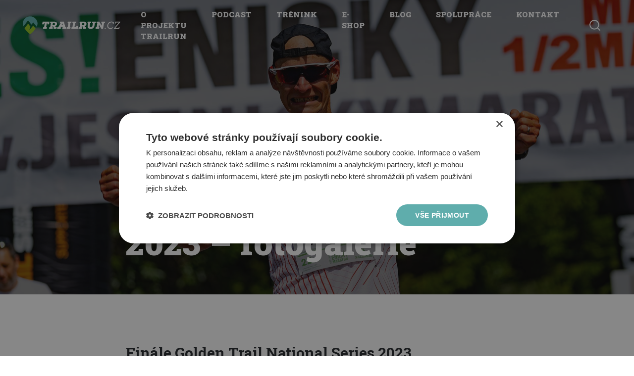

--- FILE ---
content_type: text/html; charset=utf-8
request_url: https://www.trailrun.cz/cs/m-397-jesenicky-maraton-2023-fotogalerie
body_size: 7046
content:
<!DOCTYPE html>
<html lang="cs">
<head>
    <meta charset="utf-8">
    <meta name="viewport" content="width=device-width, initial-scale=1">

    <title>Jesenický maraton 2023 – fotogalerie - Trailrun.cz</title>

    <meta name="description" content="Tipy na běžecké trasy, podcasty, skialpinismus a prostě vše o běhání a svižném pohybu v horách.">
    <meta name="keywords" content="běh, hory, skyrunning, skitouring, skialpinismus, Dynafit, Salewa, Suunto, Salomon">

    <meta property="og:site_name" content="Trailrun.cz">
    <meta property="og:url" content="https://www.trailrun.cz/cs/m-397-jesenicky-maraton-2023-fotogalerie">

        <meta property="og:title" content="">
        <meta property="og:type" content="website">
        <meta property="og:description" content="">


    <link
    href="https://fonts.googleapis.com/css2?family=Roboto+Slab:wght@400;500;700;900&family=Roboto:wght@400;500;700;900&display=swap"
    rel="stylesheet">

    <link rel="stylesheet" href="/assets/front/app.css?id=9c83ea18ef4b9d254d0b">

    <link rel="shortcut icon" href="/favicon.ico">

<script src="/assets/front/vendor.js?id=c542e7e9a4448307be47"></script>

<script src="/assets/front/app.js?id=534705166bf922e4b333"></script>



    <meta property="og:image" content="/userfiles/menuitem/big/img-397-4.jpg">

     <meta name="google-site-verification" content="vQ3YtnwW_gmrH8_0Zfy-c3OavVlBh2avI4aaxkW5uOI" />
<meta name="facebook-domain-verification" content="m702d5tzrcd4togw5e98ig63ebfdhb" />
<!-- Google Tag Manager -->
<script>(function(w,d,s,l,i){w[l]=w[l]||[];w[l].push({'gtm.start':
new Date().getTime(),event:'gtm.js'});var f=d.getElementsByTagName(s)[0],
j=d.createElement(s),dl=l!='dataLayer'?'&l='+l:'';j.async=true;j.src=
'https://www.googletagmanager.com/gtm.js?id='+i+dl;f.parentNode.insertBefore(j,f);
})(window,document,'script','dataLayer','GTM-5K7KVKMX');</script>
<!-- End Google Tag Manager -->

<div id="snippet--cookiesa">     

</div>
</head>

<body>
<div id="snippet--flash"></div>
<header class="sticky-header">
    <nav class="navbar navbar-expand-lg transparent">
        <div class="navbar-container">

            <a class="navbar-brand" href="/">
                <img src="/userfiles/images/logo.svg" alt="logo" class="logo">
            </a>

            <div class="collapse navbar-collapse" id="navbarNav">
<ul class="navbar-nav">
	<li class="nav-item">
		<a class="nav-link" href="/cs/m-13-o-projektu-trailrun">O projektu Trailrun</a>
	</li>
	<li class="nav-item">
		<a class="nav-link" href="/cs/m-273-podcast-makej-vole">Podcast</a>
	</li>
	<li class="nav-item">
		<a class="nav-link" href="/cs/m-272-trenink">Trénink</a>
	</li>
	<li class="nav-item">
		<a class="nav-link" href="https://www.makejshop.cz/">E-shop</a>
	</li>
	<li class="nav-item">
		<a class="nav-link" href="/cs/m-269-blog">Blog</a>
	</li>
	<li class="nav-item">
		<a class="nav-link" href="/cs/m-8-spoluprace">Spolupráce</a>
	</li>
	<li class="nav-item">
		<a class="nav-link" href="/cs/m-0-kontakt">Kontakt</a>
	</li>
</ul>            </div>

            <div class="search-wrapper">
                <div class="ico-search" data-target-search></div>

                <div class="search position-absolute">
                    <form action="/cs/m-397-jesenicky-maraton-2023-fotogalerie" method="post" id="frm-search">

                        <div class="form-group">
                            <input type="text" name="search_text" id="frm-search-search_text" required data-nette-rules='[{"op":":filled","msg":"Zadejte prosím alespoň dva znaky."},{"op":":minLength","msg":"Zadejte prosím alespoň dva znaky.","arg":2}]' class="text" data-use="typeahead" placeholder="Hledejte mezi články...">
                            <input type="submit" name="search" value="Hledat" class="button">
                        </div>
                    <input type="hidden" name="_do" value="search-submit"><!--[if IE]><input type=IEbug disabled style="display:none"><![endif]-->
</form>

                </div>
            </div>

            <div class="navbar-toggler" data-toggle="collapse" data-target="#navbarNav"
                 aria-controls="navbarNav" aria-expanded="false" aria-label="Toggle navigation">
                <span class="stripe"></span>
                <span class="stripe"></span>
                <span class="stripe"></span>
            </div>
        </div>
    </nav>
</header>

    <section class="intro blog-detail-intro">
        <div class="container intro__container">
            <div class="row">
                <div class="col-12 col-md-8 offset-md-2 col-sm-8 offset-sm-2 ">
                    <div class="button-in-image">
                        <a href="/cs/m-271-fotky" class="btn-brand-img"><span
                                    class="text">Fotky</span></a>
                        <span class="text-in-image">20. 08. 2023</span>
                    </div>
                    <h1 class="h1">Jesenický maraton 2023 – fotogalerie</h1>
                </div>
            </div>
        </div>
        <div class="overlay"></div>
        <div class="image">
            <img src="/userfiles/menuitem/big/img-397-4.jpg" alt="header-image-small" class="img-header-small">
        </div>
    </section>

    <section class="blog-detail">
        <div class="container about-wrapper">
            <div class="row">

                <div class="col-12 col-md-8 offset-md-2 col-sm-8 offset-sm-2">
                    <div class="content"><h2>Finále Golden Trail National Series 2023</h2>
<p>Letošní Jesenický maraton byl zároveň finále <a href="https://www.goldentrailseries.com/series/gtns-cze-sk-pol.htm">česko-slovensko-polské série Golden Trail National Series</a> pořádanou pod hlavičkou Salomonu. A šlo zde o hodně – tedy o účast na italském finále všech národních sérií.</p>
<h3>Golden Trail tickets na toto finále nakonec získali:</h3>
<ul>
<li>Dominik Tabor</li>
<li>Tomáš Hudec</li>
<li>David Pelíšek</li>
<li>Katarína Lovrantová</li>
<li>Tereza Kubíčková</li>
<li>Michaela Luňáčková</li>
</ul>
<h2>A zde jsou výsledky Jesenického maratonu:</h2>
<h3>Maraton – muži</h3>
<ol>
<li>Dominik Tabor - 03:05:30</li>
<li>David Pelíšek - 03:08:50</li>
<li>Michal Šmahel - 03:09:24</li>
</ol>
<h3>Maraton – ženy</h3>
<ol>
<li>Katarina Lovrantova - 03:51:20</li>
<li>Tereza Kubíčková - 04:02:03</li>
<li>Zuzana Ožanová - 04:04:14</li>
</ol>
<h3>Půlmaraton – muži</h3>
<ol>
<li>Tomáš Maceček - 01:35:49</li>
<li>Jiří Václavík - 01:37:57</li>
<li>Marek Minář - 01:38:29</li>
</ol>
<h3>Půlmaraton – ženy</h3>
<ol>
<li>Adéla Bogarová - 01:53:21</li>
<li>Eva Filipiová - 01:55:33</li>
<li>Jitka Špičáková - 01:57:17</li>
</ol>
<h2>Kompletní fotogalerie zde:</h2></div>

<div class="row gallery">
	<div class="col-12 col-sm-6 col-md-4 col-lg-3">
		<div class="gallery_item-wrapper">
			<a href="/userfiles/photogallery/big/jesenicky-maraton-2023-fotogalerie__mi001-4146.jpg" data-fancybox="group_photos" data-caption="Jesenický maraton 2023 – fotogalerie" title="Jesenický maraton 2023 – fotogalerie"><img src="/userfiles/photogallery/small/jesenicky-maraton-2023-fotogalerie__mi001-4146.jpg" class="img-responsive gallery_item" alt="Jesenický maraton 2023 – fotogalerie"></a>
		</div>
	</div>
	<div class="col-12 col-sm-6 col-md-4 col-lg-3">
		<div class="gallery_item-wrapper">
			<a href="/userfiles/photogallery/big/jesenicky-maraton-2023-fotogalerie__mi001-4147.jpg" data-fancybox="group_photos" data-caption="Jesenický maraton 2023 – fotogalerie" title="Jesenický maraton 2023 – fotogalerie"><img src="/userfiles/photogallery/small/jesenicky-maraton-2023-fotogalerie__mi001-4147.jpg" class="img-responsive gallery_item" alt="Jesenický maraton 2023 – fotogalerie"></a>
		</div>
	</div>
	<div class="col-12 col-sm-6 col-md-4 col-lg-3">
		<div class="gallery_item-wrapper">
			<a href="/userfiles/photogallery/big/jesenicky-maraton-2023-fotogalerie__mi001-4148.jpg" data-fancybox="group_photos" data-caption="Jesenický maraton 2023 – fotogalerie" title="Jesenický maraton 2023 – fotogalerie"><img src="/userfiles/photogallery/small/jesenicky-maraton-2023-fotogalerie__mi001-4148.jpg" class="img-responsive gallery_item" alt="Jesenický maraton 2023 – fotogalerie"></a>
		</div>
	</div>
	<div class="col-12 col-sm-6 col-md-4 col-lg-3">
		<div class="gallery_item-wrapper">
			<a href="/userfiles/photogallery/big/jesenicky-maraton-2023-fotogalerie__mi001-4149.jpg" data-fancybox="group_photos" data-caption="Jesenický maraton 2023 – fotogalerie" title="Jesenický maraton 2023 – fotogalerie"><img src="/userfiles/photogallery/small/jesenicky-maraton-2023-fotogalerie__mi001-4149.jpg" class="img-responsive gallery_item" alt="Jesenický maraton 2023 – fotogalerie"></a>
		</div>
	</div>
	<div class="col-12 col-sm-6 col-md-4 col-lg-3">
		<div class="gallery_item-wrapper">
			<a href="/userfiles/photogallery/big/jesenicky-maraton-2023-fotogalerie__mi001-4150.jpg" data-fancybox="group_photos" data-caption="Jesenický maraton 2023 – fotogalerie" title="Jesenický maraton 2023 – fotogalerie"><img src="/userfiles/photogallery/small/jesenicky-maraton-2023-fotogalerie__mi001-4150.jpg" class="img-responsive gallery_item" alt="Jesenický maraton 2023 – fotogalerie"></a>
		</div>
	</div>
	<div class="col-12 col-sm-6 col-md-4 col-lg-3">
		<div class="gallery_item-wrapper">
			<a href="/userfiles/photogallery/big/jesenicky-maraton-2023-fotogalerie__mi001-4151.jpg" data-fancybox="group_photos" data-caption="Jesenický maraton 2023 – fotogalerie" title="Jesenický maraton 2023 – fotogalerie"><img src="/userfiles/photogallery/small/jesenicky-maraton-2023-fotogalerie__mi001-4151.jpg" class="img-responsive gallery_item" alt="Jesenický maraton 2023 – fotogalerie"></a>
		</div>
	</div>
	<div class="col-12 col-sm-6 col-md-4 col-lg-3">
		<div class="gallery_item-wrapper">
			<a href="/userfiles/photogallery/big/jesenicky-maraton-2023-fotogalerie__mi001-4152.jpg" data-fancybox="group_photos" data-caption="Jesenický maraton 2023 – fotogalerie" title="Jesenický maraton 2023 – fotogalerie"><img src="/userfiles/photogallery/small/jesenicky-maraton-2023-fotogalerie__mi001-4152.jpg" class="img-responsive gallery_item" alt="Jesenický maraton 2023 – fotogalerie"></a>
		</div>
	</div>
	<div class="col-12 col-sm-6 col-md-4 col-lg-3">
		<div class="gallery_item-wrapper">
			<a href="/userfiles/photogallery/big/jesenicky-maraton-2023-fotogalerie__mi001-4153.jpg" data-fancybox="group_photos" data-caption="Jesenický maraton 2023 – fotogalerie" title="Jesenický maraton 2023 – fotogalerie"><img src="/userfiles/photogallery/small/jesenicky-maraton-2023-fotogalerie__mi001-4153.jpg" class="img-responsive gallery_item" alt="Jesenický maraton 2023 – fotogalerie"></a>
		</div>
	</div>
	<div class="col-12 col-sm-6 col-md-4 col-lg-3">
		<div class="gallery_item-wrapper">
			<a href="/userfiles/photogallery/big/jesenicky-maraton-2023-fotogalerie__mi001-4154.jpg" data-fancybox="group_photos" data-caption="Jesenický maraton 2023 – fotogalerie" title="Jesenický maraton 2023 – fotogalerie"><img src="/userfiles/photogallery/small/jesenicky-maraton-2023-fotogalerie__mi001-4154.jpg" class="img-responsive gallery_item" alt="Jesenický maraton 2023 – fotogalerie"></a>
		</div>
	</div>
	<div class="col-12 col-sm-6 col-md-4 col-lg-3">
		<div class="gallery_item-wrapper">
			<a href="/userfiles/photogallery/big/jesenicky-maraton-2023-fotogalerie__mi001-4155.jpg" data-fancybox="group_photos" data-caption="Jesenický maraton 2023 – fotogalerie" title="Jesenický maraton 2023 – fotogalerie"><img src="/userfiles/photogallery/small/jesenicky-maraton-2023-fotogalerie__mi001-4155.jpg" class="img-responsive gallery_item" alt="Jesenický maraton 2023 – fotogalerie"></a>
		</div>
	</div>
	<div class="col-12 col-sm-6 col-md-4 col-lg-3">
		<div class="gallery_item-wrapper">
			<a href="/userfiles/photogallery/big/jesenicky-maraton-2023-fotogalerie__mi001-4156.jpg" data-fancybox="group_photos" data-caption="Jesenický maraton 2023 – fotogalerie" title="Jesenický maraton 2023 – fotogalerie"><img src="/userfiles/photogallery/small/jesenicky-maraton-2023-fotogalerie__mi001-4156.jpg" class="img-responsive gallery_item" alt="Jesenický maraton 2023 – fotogalerie"></a>
		</div>
	</div>
	<div class="col-12 col-sm-6 col-md-4 col-lg-3">
		<div class="gallery_item-wrapper">
			<a href="/userfiles/photogallery/big/jesenicky-maraton-2023-fotogalerie__mi001-4157.jpg" data-fancybox="group_photos" data-caption="Jesenický maraton 2023 – fotogalerie" title="Jesenický maraton 2023 – fotogalerie"><img src="/userfiles/photogallery/small/jesenicky-maraton-2023-fotogalerie__mi001-4157.jpg" class="img-responsive gallery_item" alt="Jesenický maraton 2023 – fotogalerie"></a>
		</div>
	</div>
	<div class="col-12 col-sm-6 col-md-4 col-lg-3">
		<div class="gallery_item-wrapper">
			<a href="/userfiles/photogallery/big/jesenicky-maraton-2023-fotogalerie__mi001-4158.jpg" data-fancybox="group_photos" data-caption="Jesenický maraton 2023 – fotogalerie" title="Jesenický maraton 2023 – fotogalerie"><img src="/userfiles/photogallery/small/jesenicky-maraton-2023-fotogalerie__mi001-4158.jpg" class="img-responsive gallery_item" alt="Jesenický maraton 2023 – fotogalerie"></a>
		</div>
	</div>
	<div class="col-12 col-sm-6 col-md-4 col-lg-3">
		<div class="gallery_item-wrapper">
			<a href="/userfiles/photogallery/big/jesenicky-maraton-2023-fotogalerie__mi001-4159.jpg" data-fancybox="group_photos" data-caption="Jesenický maraton 2023 – fotogalerie" title="Jesenický maraton 2023 – fotogalerie"><img src="/userfiles/photogallery/small/jesenicky-maraton-2023-fotogalerie__mi001-4159.jpg" class="img-responsive gallery_item" alt="Jesenický maraton 2023 – fotogalerie"></a>
		</div>
	</div>
	<div class="col-12 col-sm-6 col-md-4 col-lg-3">
		<div class="gallery_item-wrapper">
			<a href="/userfiles/photogallery/big/jesenicky-maraton-2023-fotogalerie__mi001-4160.jpg" data-fancybox="group_photos" data-caption="Jesenický maraton 2023 – fotogalerie" title="Jesenický maraton 2023 – fotogalerie"><img src="/userfiles/photogallery/small/jesenicky-maraton-2023-fotogalerie__mi001-4160.jpg" class="img-responsive gallery_item" alt="Jesenický maraton 2023 – fotogalerie"></a>
		</div>
	</div>
	<div class="col-12 col-sm-6 col-md-4 col-lg-3">
		<div class="gallery_item-wrapper">
			<a href="/userfiles/photogallery/big/jesenicky-maraton-2023-fotogalerie__mi001-4161.jpg" data-fancybox="group_photos" data-caption="Jesenický maraton 2023 – fotogalerie" title="Jesenický maraton 2023 – fotogalerie"><img src="/userfiles/photogallery/small/jesenicky-maraton-2023-fotogalerie__mi001-4161.jpg" class="img-responsive gallery_item" alt="Jesenický maraton 2023 – fotogalerie"></a>
		</div>
	</div>
	<div class="col-12 col-sm-6 col-md-4 col-lg-3">
		<div class="gallery_item-wrapper">
			<a href="/userfiles/photogallery/big/jesenicky-maraton-2023-fotogalerie__mi001-4162.jpg" data-fancybox="group_photos" data-caption="Jesenický maraton 2023 – fotogalerie" title="Jesenický maraton 2023 – fotogalerie"><img src="/userfiles/photogallery/small/jesenicky-maraton-2023-fotogalerie__mi001-4162.jpg" class="img-responsive gallery_item" alt="Jesenický maraton 2023 – fotogalerie"></a>
		</div>
	</div>
	<div class="col-12 col-sm-6 col-md-4 col-lg-3">
		<div class="gallery_item-wrapper">
			<a href="/userfiles/photogallery/big/jesenicky-maraton-2023-fotogalerie__mi001-4163.jpg" data-fancybox="group_photos" data-caption="Jesenický maraton 2023 – fotogalerie" title="Jesenický maraton 2023 – fotogalerie"><img src="/userfiles/photogallery/small/jesenicky-maraton-2023-fotogalerie__mi001-4163.jpg" class="img-responsive gallery_item" alt="Jesenický maraton 2023 – fotogalerie"></a>
		</div>
	</div>
	<div class="col-12 col-sm-6 col-md-4 col-lg-3">
		<div class="gallery_item-wrapper">
			<a href="/userfiles/photogallery/big/jesenicky-maraton-2023-fotogalerie__mi001-4164.jpg" data-fancybox="group_photos" data-caption="Jesenický maraton 2023 – fotogalerie" title="Jesenický maraton 2023 – fotogalerie"><img src="/userfiles/photogallery/small/jesenicky-maraton-2023-fotogalerie__mi001-4164.jpg" class="img-responsive gallery_item" alt="Jesenický maraton 2023 – fotogalerie"></a>
		</div>
	</div>
	<div class="col-12 col-sm-6 col-md-4 col-lg-3">
		<div class="gallery_item-wrapper">
			<a href="/userfiles/photogallery/big/jesenicky-maraton-2023-fotogalerie__mi001-4165.jpg" data-fancybox="group_photos" data-caption="Jesenický maraton 2023 – fotogalerie" title="Jesenický maraton 2023 – fotogalerie"><img src="/userfiles/photogallery/small/jesenicky-maraton-2023-fotogalerie__mi001-4165.jpg" class="img-responsive gallery_item" alt="Jesenický maraton 2023 – fotogalerie"></a>
		</div>
	</div>
	<div class="col-12 col-sm-6 col-md-4 col-lg-3">
		<div class="gallery_item-wrapper">
			<a href="/userfiles/photogallery/big/jesenicky-maraton-2023-fotogalerie__mi001-4166.jpg" data-fancybox="group_photos" data-caption="Jesenický maraton 2023 – fotogalerie" title="Jesenický maraton 2023 – fotogalerie"><img src="/userfiles/photogallery/small/jesenicky-maraton-2023-fotogalerie__mi001-4166.jpg" class="img-responsive gallery_item" alt="Jesenický maraton 2023 – fotogalerie"></a>
		</div>
	</div>
	<div class="col-12 col-sm-6 col-md-4 col-lg-3">
		<div class="gallery_item-wrapper">
			<a href="/userfiles/photogallery/big/jesenicky-maraton-2023-fotogalerie__mi001-4167.jpg" data-fancybox="group_photos" data-caption="Jesenický maraton 2023 – fotogalerie" title="Jesenický maraton 2023 – fotogalerie"><img src="/userfiles/photogallery/small/jesenicky-maraton-2023-fotogalerie__mi001-4167.jpg" class="img-responsive gallery_item" alt="Jesenický maraton 2023 – fotogalerie"></a>
		</div>
	</div>
	<div class="col-12 col-sm-6 col-md-4 col-lg-3">
		<div class="gallery_item-wrapper">
			<a href="/userfiles/photogallery/big/jesenicky-maraton-2023-fotogalerie__mi001-4168.jpg" data-fancybox="group_photos" data-caption="Jesenický maraton 2023 – fotogalerie" title="Jesenický maraton 2023 – fotogalerie"><img src="/userfiles/photogallery/small/jesenicky-maraton-2023-fotogalerie__mi001-4168.jpg" class="img-responsive gallery_item" alt="Jesenický maraton 2023 – fotogalerie"></a>
		</div>
	</div>
	<div class="col-12 col-sm-6 col-md-4 col-lg-3">
		<div class="gallery_item-wrapper">
			<a href="/userfiles/photogallery/big/jesenicky-maraton-2023-fotogalerie__mi001-4169.jpg" data-fancybox="group_photos" data-caption="Jesenický maraton 2023 – fotogalerie" title="Jesenický maraton 2023 – fotogalerie"><img src="/userfiles/photogallery/small/jesenicky-maraton-2023-fotogalerie__mi001-4169.jpg" class="img-responsive gallery_item" alt="Jesenický maraton 2023 – fotogalerie"></a>
		</div>
	</div>
	<div class="col-12 col-sm-6 col-md-4 col-lg-3">
		<div class="gallery_item-wrapper">
			<a href="/userfiles/photogallery/big/jesenicky-maraton-2023-fotogalerie__mi001-4170.jpg" data-fancybox="group_photos" data-caption="Jesenický maraton 2023 – fotogalerie" title="Jesenický maraton 2023 – fotogalerie"><img src="/userfiles/photogallery/small/jesenicky-maraton-2023-fotogalerie__mi001-4170.jpg" class="img-responsive gallery_item" alt="Jesenický maraton 2023 – fotogalerie"></a>
		</div>
	</div>
	<div class="col-12 col-sm-6 col-md-4 col-lg-3">
		<div class="gallery_item-wrapper">
			<a href="/userfiles/photogallery/big/jesenicky-maraton-2023-fotogalerie__mi001-4171.jpg" data-fancybox="group_photos" data-caption="Jesenický maraton 2023 – fotogalerie" title="Jesenický maraton 2023 – fotogalerie"><img src="/userfiles/photogallery/small/jesenicky-maraton-2023-fotogalerie__mi001-4171.jpg" class="img-responsive gallery_item" alt="Jesenický maraton 2023 – fotogalerie"></a>
		</div>
	</div>
	<div class="col-12 col-sm-6 col-md-4 col-lg-3">
		<div class="gallery_item-wrapper">
			<a href="/userfiles/photogallery/big/jesenicky-maraton-2023-fotogalerie__mi001-4172.jpg" data-fancybox="group_photos" data-caption="Jesenický maraton 2023 – fotogalerie" title="Jesenický maraton 2023 – fotogalerie"><img src="/userfiles/photogallery/small/jesenicky-maraton-2023-fotogalerie__mi001-4172.jpg" class="img-responsive gallery_item" alt="Jesenický maraton 2023 – fotogalerie"></a>
		</div>
	</div>
	<div class="col-12 col-sm-6 col-md-4 col-lg-3">
		<div class="gallery_item-wrapper">
			<a href="/userfiles/photogallery/big/jesenicky-maraton-2023-fotogalerie__mi001-4173.jpg" data-fancybox="group_photos" data-caption="Jesenický maraton 2023 – fotogalerie" title="Jesenický maraton 2023 – fotogalerie"><img src="/userfiles/photogallery/small/jesenicky-maraton-2023-fotogalerie__mi001-4173.jpg" class="img-responsive gallery_item" alt="Jesenický maraton 2023 – fotogalerie"></a>
		</div>
	</div>
	<div class="col-12 col-sm-6 col-md-4 col-lg-3">
		<div class="gallery_item-wrapper">
			<a href="/userfiles/photogallery/big/jesenicky-maraton-2023-fotogalerie__mi001-4174.jpg" data-fancybox="group_photos" data-caption="Jesenický maraton 2023 – fotogalerie" title="Jesenický maraton 2023 – fotogalerie"><img src="/userfiles/photogallery/small/jesenicky-maraton-2023-fotogalerie__mi001-4174.jpg" class="img-responsive gallery_item" alt="Jesenický maraton 2023 – fotogalerie"></a>
		</div>
	</div>
	<div class="col-12 col-sm-6 col-md-4 col-lg-3">
		<div class="gallery_item-wrapper">
			<a href="/userfiles/photogallery/big/jesenicky-maraton-2023-fotogalerie__mi001-4175.jpg" data-fancybox="group_photos" data-caption="Jesenický maraton 2023 – fotogalerie" title="Jesenický maraton 2023 – fotogalerie"><img src="/userfiles/photogallery/small/jesenicky-maraton-2023-fotogalerie__mi001-4175.jpg" class="img-responsive gallery_item" alt="Jesenický maraton 2023 – fotogalerie"></a>
		</div>
	</div>
	<div class="col-12 col-sm-6 col-md-4 col-lg-3">
		<div class="gallery_item-wrapper">
			<a href="/userfiles/photogallery/big/jesenicky-maraton-2023-fotogalerie__mi001-4176.jpg" data-fancybox="group_photos" data-caption="Jesenický maraton 2023 – fotogalerie" title="Jesenický maraton 2023 – fotogalerie"><img src="/userfiles/photogallery/small/jesenicky-maraton-2023-fotogalerie__mi001-4176.jpg" class="img-responsive gallery_item" alt="Jesenický maraton 2023 – fotogalerie"></a>
		</div>
	</div>
	<div class="col-12 col-sm-6 col-md-4 col-lg-3">
		<div class="gallery_item-wrapper">
			<a href="/userfiles/photogallery/big/jesenicky-maraton-2023-fotogalerie__mi001-4177.jpg" data-fancybox="group_photos" data-caption="Jesenický maraton 2023 – fotogalerie" title="Jesenický maraton 2023 – fotogalerie"><img src="/userfiles/photogallery/small/jesenicky-maraton-2023-fotogalerie__mi001-4177.jpg" class="img-responsive gallery_item" alt="Jesenický maraton 2023 – fotogalerie"></a>
		</div>
	</div>
	<div class="col-12 col-sm-6 col-md-4 col-lg-3">
		<div class="gallery_item-wrapper">
			<a href="/userfiles/photogallery/big/jesenicky-maraton-2023-fotogalerie__mi001-4178.jpg" data-fancybox="group_photos" data-caption="Jesenický maraton 2023 – fotogalerie" title="Jesenický maraton 2023 – fotogalerie"><img src="/userfiles/photogallery/small/jesenicky-maraton-2023-fotogalerie__mi001-4178.jpg" class="img-responsive gallery_item" alt="Jesenický maraton 2023 – fotogalerie"></a>
		</div>
	</div>
	<div class="col-12 col-sm-6 col-md-4 col-lg-3">
		<div class="gallery_item-wrapper">
			<a href="/userfiles/photogallery/big/jesenicky-maraton-2023-fotogalerie__mi001-4179.jpg" data-fancybox="group_photos" data-caption="Jesenický maraton 2023 – fotogalerie" title="Jesenický maraton 2023 – fotogalerie"><img src="/userfiles/photogallery/small/jesenicky-maraton-2023-fotogalerie__mi001-4179.jpg" class="img-responsive gallery_item" alt="Jesenický maraton 2023 – fotogalerie"></a>
		</div>
	</div>
	<div class="col-12 col-sm-6 col-md-4 col-lg-3">
		<div class="gallery_item-wrapper">
			<a href="/userfiles/photogallery/big/jesenicky-maraton-2023-fotogalerie__mi001-4180.jpg" data-fancybox="group_photos" data-caption="Jesenický maraton 2023 – fotogalerie" title="Jesenický maraton 2023 – fotogalerie"><img src="/userfiles/photogallery/small/jesenicky-maraton-2023-fotogalerie__mi001-4180.jpg" class="img-responsive gallery_item" alt="Jesenický maraton 2023 – fotogalerie"></a>
		</div>
	</div>
	<div class="col-12 col-sm-6 col-md-4 col-lg-3">
		<div class="gallery_item-wrapper">
			<a href="/userfiles/photogallery/big/jesenicky-maraton-2023-fotogalerie__mi001-4181.jpg" data-fancybox="group_photos" data-caption="Jesenický maraton 2023 – fotogalerie" title="Jesenický maraton 2023 – fotogalerie"><img src="/userfiles/photogallery/small/jesenicky-maraton-2023-fotogalerie__mi001-4181.jpg" class="img-responsive gallery_item" alt="Jesenický maraton 2023 – fotogalerie"></a>
		</div>
	</div>
	<div class="col-12 col-sm-6 col-md-4 col-lg-3">
		<div class="gallery_item-wrapper">
			<a href="/userfiles/photogallery/big/jesenicky-maraton-2023-fotogalerie__mi001-4182.jpg" data-fancybox="group_photos" data-caption="Jesenický maraton 2023 – fotogalerie" title="Jesenický maraton 2023 – fotogalerie"><img src="/userfiles/photogallery/small/jesenicky-maraton-2023-fotogalerie__mi001-4182.jpg" class="img-responsive gallery_item" alt="Jesenický maraton 2023 – fotogalerie"></a>
		</div>
	</div>
	<div class="col-12 col-sm-6 col-md-4 col-lg-3">
		<div class="gallery_item-wrapper">
			<a href="/userfiles/photogallery/big/jesenicky-maraton-2023-fotogalerie__mi001-4183.jpg" data-fancybox="group_photos" data-caption="Jesenický maraton 2023 – fotogalerie" title="Jesenický maraton 2023 – fotogalerie"><img src="/userfiles/photogallery/small/jesenicky-maraton-2023-fotogalerie__mi001-4183.jpg" class="img-responsive gallery_item" alt="Jesenický maraton 2023 – fotogalerie"></a>
		</div>
	</div>
	<div class="col-12 col-sm-6 col-md-4 col-lg-3">
		<div class="gallery_item-wrapper">
			<a href="/userfiles/photogallery/big/jesenicky-maraton-2023-fotogalerie__mi001-4184.jpg" data-fancybox="group_photos" data-caption="Jesenický maraton 2023 – fotogalerie" title="Jesenický maraton 2023 – fotogalerie"><img src="/userfiles/photogallery/small/jesenicky-maraton-2023-fotogalerie__mi001-4184.jpg" class="img-responsive gallery_item" alt="Jesenický maraton 2023 – fotogalerie"></a>
		</div>
	</div>
	<div class="col-12 col-sm-6 col-md-4 col-lg-3">
		<div class="gallery_item-wrapper">
			<a href="/userfiles/photogallery/big/jesenicky-maraton-2023-fotogalerie__mi001-4185.jpg" data-fancybox="group_photos" data-caption="Jesenický maraton 2023 – fotogalerie" title="Jesenický maraton 2023 – fotogalerie"><img src="/userfiles/photogallery/small/jesenicky-maraton-2023-fotogalerie__mi001-4185.jpg" class="img-responsive gallery_item" alt="Jesenický maraton 2023 – fotogalerie"></a>
		</div>
	</div>
	<div class="col-12 col-sm-6 col-md-4 col-lg-3">
		<div class="gallery_item-wrapper">
			<a href="/userfiles/photogallery/big/jesenicky-maraton-2023-fotogalerie__mi001-4186.jpg" data-fancybox="group_photos" data-caption="Jesenický maraton 2023 – fotogalerie" title="Jesenický maraton 2023 – fotogalerie"><img src="/userfiles/photogallery/small/jesenicky-maraton-2023-fotogalerie__mi001-4186.jpg" class="img-responsive gallery_item" alt="Jesenický maraton 2023 – fotogalerie"></a>
		</div>
	</div>
	<div class="col-12 col-sm-6 col-md-4 col-lg-3">
		<div class="gallery_item-wrapper">
			<a href="/userfiles/photogallery/big/jesenicky-maraton-2023-fotogalerie__mi001-4187.jpg" data-fancybox="group_photos" data-caption="Jesenický maraton 2023 – fotogalerie" title="Jesenický maraton 2023 – fotogalerie"><img src="/userfiles/photogallery/small/jesenicky-maraton-2023-fotogalerie__mi001-4187.jpg" class="img-responsive gallery_item" alt="Jesenický maraton 2023 – fotogalerie"></a>
		</div>
	</div>
	<div class="col-12 col-sm-6 col-md-4 col-lg-3">
		<div class="gallery_item-wrapper">
			<a href="/userfiles/photogallery/big/jesenicky-maraton-2023-fotogalerie__mi001-4188.jpg" data-fancybox="group_photos" data-caption="Jesenický maraton 2023 – fotogalerie" title="Jesenický maraton 2023 – fotogalerie"><img src="/userfiles/photogallery/small/jesenicky-maraton-2023-fotogalerie__mi001-4188.jpg" class="img-responsive gallery_item" alt="Jesenický maraton 2023 – fotogalerie"></a>
		</div>
	</div>
	<div class="col-12 col-sm-6 col-md-4 col-lg-3">
		<div class="gallery_item-wrapper">
			<a href="/userfiles/photogallery/big/jesenicky-maraton-2023-fotogalerie__mi001-4189.jpg" data-fancybox="group_photos" data-caption="Jesenický maraton 2023 – fotogalerie" title="Jesenický maraton 2023 – fotogalerie"><img src="/userfiles/photogallery/small/jesenicky-maraton-2023-fotogalerie__mi001-4189.jpg" class="img-responsive gallery_item" alt="Jesenický maraton 2023 – fotogalerie"></a>
		</div>
	</div>
	<div class="col-12 col-sm-6 col-md-4 col-lg-3">
		<div class="gallery_item-wrapper">
			<a href="/userfiles/photogallery/big/jesenicky-maraton-2023-fotogalerie__mi001-4190.jpg" data-fancybox="group_photos" data-caption="Jesenický maraton 2023 – fotogalerie" title="Jesenický maraton 2023 – fotogalerie"><img src="/userfiles/photogallery/small/jesenicky-maraton-2023-fotogalerie__mi001-4190.jpg" class="img-responsive gallery_item" alt="Jesenický maraton 2023 – fotogalerie"></a>
		</div>
	</div>
	<div class="col-12 col-sm-6 col-md-4 col-lg-3">
		<div class="gallery_item-wrapper">
			<a href="/userfiles/photogallery/big/jesenicky-maraton-2023-fotogalerie__mi001-4191.jpg" data-fancybox="group_photos" data-caption="Jesenický maraton 2023 – fotogalerie" title="Jesenický maraton 2023 – fotogalerie"><img src="/userfiles/photogallery/small/jesenicky-maraton-2023-fotogalerie__mi001-4191.jpg" class="img-responsive gallery_item" alt="Jesenický maraton 2023 – fotogalerie"></a>
		</div>
	</div>
	<div class="col-12 col-sm-6 col-md-4 col-lg-3">
		<div class="gallery_item-wrapper">
			<a href="/userfiles/photogallery/big/jesenicky-maraton-2023-fotogalerie__mi001-4192.jpg" data-fancybox="group_photos" data-caption="Jesenický maraton 2023 – fotogalerie" title="Jesenický maraton 2023 – fotogalerie"><img src="/userfiles/photogallery/small/jesenicky-maraton-2023-fotogalerie__mi001-4192.jpg" class="img-responsive gallery_item" alt="Jesenický maraton 2023 – fotogalerie"></a>
		</div>
	</div>
	<div class="col-12 col-sm-6 col-md-4 col-lg-3">
		<div class="gallery_item-wrapper">
			<a href="/userfiles/photogallery/big/jesenicky-maraton-2023-fotogalerie__mi001-4193.jpg" data-fancybox="group_photos" data-caption="Jesenický maraton 2023 – fotogalerie" title="Jesenický maraton 2023 – fotogalerie"><img src="/userfiles/photogallery/small/jesenicky-maraton-2023-fotogalerie__mi001-4193.jpg" class="img-responsive gallery_item" alt="Jesenický maraton 2023 – fotogalerie"></a>
		</div>
	</div>
	<div class="col-12 col-sm-6 col-md-4 col-lg-3">
		<div class="gallery_item-wrapper">
			<a href="/userfiles/photogallery/big/jesenicky-maraton-2023-fotogalerie__mi001-4194.jpg" data-fancybox="group_photos" data-caption="Jesenický maraton 2023 – fotogalerie" title="Jesenický maraton 2023 – fotogalerie"><img src="/userfiles/photogallery/small/jesenicky-maraton-2023-fotogalerie__mi001-4194.jpg" class="img-responsive gallery_item" alt="Jesenický maraton 2023 – fotogalerie"></a>
		</div>
	</div>
	<div class="col-12 col-sm-6 col-md-4 col-lg-3">
		<div class="gallery_item-wrapper">
			<a href="/userfiles/photogallery/big/jesenicky-maraton-2023-fotogalerie__mi001-4195.jpg" data-fancybox="group_photos" data-caption="Jesenický maraton 2023 – fotogalerie" title="Jesenický maraton 2023 – fotogalerie"><img src="/userfiles/photogallery/small/jesenicky-maraton-2023-fotogalerie__mi001-4195.jpg" class="img-responsive gallery_item" alt="Jesenický maraton 2023 – fotogalerie"></a>
		</div>
	</div>
</div>
                </div>
            </div>
            <div class="row">
                <div class="col-12 col-md-8 offset-md-2 col-sm-8 offset-sm-2">
                    <p class="about-text last-one">
                    </p>
                </div>
            </div>
            <div class="row">
                <div class="col-12 col-md-3 offset-md-2 col-sm-4 offset-sm-2">
                </div>
                <div class="col-12 col-md-3 offset-md-2 col-sm-4">
                    <div class="share">
                        <div class="share-text">Sdílet článek na</div>
                        <div class="ico-facebook" style="cursor: pointer;"
                             onclick="window.open('https://www.facebook.com/sharer/sharer.php?u='+window.location.href,'_blank');"></div>
                        </a>
                        <div class="ico-twitter" style="cursor: pointer;"
                             onclick="window.open('http://twitter.com/share?url='+window.location.href,'_blank');"></div>

                    </div>
                </div>
            </div>

                <div class="row">
                    <div class="col-12 col-md-10 offset-md-1">
                        <div class="labels">
                            <h3 class="h3">Štítky</h3>
                            <div class="targets">
                                    <a href="/cs/m-269-blog?label=salomon">salomon</a>
                                    <a href="/cs/m-269-blog?label=Golden Trail Series">Golden Trail Series</a>
                            </div>

                        </div>
                    </div>
                </div>



    <div class="row">
        <div class="col-12 col-md-10 offset-md-1">
            <div class="contact-wrapper">
                <div class="form-wrapper">
                    <form action="/cs/m-397-jesenicky-maraton-2023-fotogalerie" method="post" id="frm-contact" class="form-inline">
                        <div class="contact-wrapper__heading"><h2 class="h2">Máte dotaz?</h2><h4 class="h4">Použijte formulář a napište mi.</h4></div>
                    <div id="frm-contact-email-container" class="wodcz-nette-forms-hp"><label for="frm-contact-email"></label><input type="text" name="email" id="frm-contact-email"></div>

                    <input type="text" name="_1" id="frm-contact-1" required data-nette-rules='[{"op":":filled","msg":"Prosím zadejte Vaše jméno."}]' class="form-all" placeholder="Vaše jméno">
                    <input type="email" name="_2" id="frm-contact-2" required data-nette-rules='[{"op":":filled","msg":"Prosím zadejte emailovou adresu."},{"op":":filled","rules":[{"op":":email","msg":"Zadaný email je neplatný."}],"control":"_2"}]' class="form-all" placeholder="E-mail">
                    <input type="text" name="_3" id="frm-contact-3" class="form-all" placeholder="Telefon">
                    <textarea name="_4" id="frm-contact-4" class="form-all bigger" placeholder="Poznámka"></textarea>

                        <div class="form-button">
                            <input type="submit" name="save" value="Odeslat" class="btn-brand-1 custom-btn">
                        </div>
                    <input type="hidden" name="_do" value="contact-submit"></form>

                     <p class="send-agree">Odesláním souhlasím se <a data-toggle="modal" data-target="#gdpr_modal" class="important" href="#">zpracováním osobních údajů.</a></p>
                </div>
            </div>
        </div>
    </div>

    <div class="modal fade gdpr-modal" data-backdrop="static" data-keyboard="true" id="gdpr_modal" tabindex="-1"
         role="dialog" aria-hidden="true">
        <div class="modal-dialog" role="document">
            <div class="modal-content">
                <div class="modal-body">
                    <p>Zasláním formuláře souhlasíte s uchováváním osobních údajů v souladu s ustanovením § 5, odst. 2 zákona č.101/2000 Sb., o ochraně osobních údajů, ve znění pozdějších předpisů. Souhlasíte s tím, aby Vaše osobní údaje, které tímto poskytujete, byly zpracovány a vedeny v elektronické databázi, pouze pro účely výběrových řízení a maximálně po dobu 1 roku. Souhlas může být kdykoliv písemně nebo elektronicky odvolán.</p>
                    <a href="#" data-dismiss="modal" class="btn btn-brand-1">Rozumím</a>
                </div>
            </div>
        </div>
    </div>

        </div>
    </section>

<footer>
<section class="footer">
    <div class="footer-top">
        <div class="container">
            <div class="row">
            </div>
            <div class="row ">
                <div class="col-12 col-md-3 col-sm-3 top-items">
                    <a class="youtube" href="https://www.instagram.com/trailrun.cz/?hl=en">
                        <div class="ico-instagram"></div>
                        <div class="text"><h2 class="h2">Trailrun.cz <span class="small-part">na Instagramu</span></h2>
                        </div>
                    </a>
                </div>
                <div class="col-12 col-md-3 col-sm-3 top-items">
                    <a class="youtube" href="https://www.facebook.com/trailruncz">
                        <div class="ico-facebook"></div>
                        <div class="text"><h2 class="h2">Trailrun.cz <span class="small-part">na Facebooku</span></h2>
                        </div>
                    </a>
                </div>
                <div class="col-12 col-md-3 col-sm-3 top-items">
                    <a class="youtube" href="https://www.youtube.com/channel/UC-6OytJ_a8B3lhqL16rnKSA">
                        <div class="ico-youtube"></div>
                        <div class="text"><h2 class="h2">Trailrun.cz <span class="small-part">na Youtube</span></h2>
                        </div>
                    </a>
                </div>
                <div class="col-12 col-md-3 col-sm-3 top-items">
                    <a class="youtube" href="https://www.strava.com/athletes/6468265">
                        <div class="ico-strava"></div>
                        <div class="text"><h2 class="h2">Trailrun.cz <span class="small-part">na Strava</span></h2>
                        </div>
                    </a>
                </div>


            </div>
        </div>
    </div>
    <div class="footer-middle">
        <div class="container">
            <div class="row item-centerer">
                <div class="col-12 col-md-3 ">
                    <div class="middle-items">
                        <h3 class="h3">Doporučuji</h3>
                    </div>
                </div>
                <div class="col-12 col-md-3 col-sm-4">
                    <div class="middle-items lower">
                        <a class="runsport" href="https://www.runsport.cz/">
                            <div class="ico-run"></div>
                        </a>
                    </div>
                </div>
                <div class="col-12 col-md-3 col-sm-4">
                    <div class="middle-items lower">
                        <a class="medical" href="https://www.zachrankaapp.cz/">
                            <div class="ico-medical"></div>
                            <div class="text"><span
                                        class="medical-ambulance">ZÁCHRANKA<span class="medical-mobile">Mobilní aplikace pro život</span></span>
                            </div>
                        </a>
                    </div>
                </div>
                <div class="col-12 col-md-3 col-sm-4">
                    <div class="middle-items lower">
                        <a class="blog" href="https://robertkrupicka.webnode.cz/">Blog Roberta Krupičky</a>
                        <a class="blog" href="https://www.martinkoukal.cz/">Kempy Martina Koukala</a>
                    </div>
                </div>
            </div>
        </div>
    </div>
    <div class="footer-bottom">
        <div class="container">
            <div class="row">
                <div class="col-12">
                     <div class="footer-nav">
                                           <a href="/cs/m-352-zasady-zpracovani-souboru-cookies">Zásady zpracování souborů cookies</a>

                    </div>
                </div>
                <div class="col-12 col-md-6">
                    <div class="f-wrapper">© 2026 Trailrun.cz - Všechna práva vyhrazena</div>
                </div>
                <div class="col-12 col-md-6 text-center text-md-right">
                    <div class="f-wrapper">Grafický návrh <a href="https://www.kosnardesign.cz/">KošnarDesign.cz</a> a
realizace <a href="https://www.czechgroup.cz/">CZECHGROUP.cz</a></div>
                </div>
            </div>
        </div>
    </div>
</section></footer>


<script>
    let _screenSmMin = 798;
    _currency = 'CZK';
    _lang = "cs";
    _user = {"type":"B2C","discount":0,"lang":1};
    _customerType = "B2C";
    _t = {"JS_TRANSPORT_PAYMENT_VAT":"21","JS_BASKET_GO_TO":"Přejít do košíku","JS_BASKET_HEAD":"Obsah košíku","JS_BASKET_OPEN_BUTTON":"Otevřít košík","JS_BASKET_TABLE_COUNT":"Počet","JS_BASKET_TABLE_NAME":"Název","JS_BASKET_TABLE_PRICE":"Cena","JS_CONFIG_CONFIRM_BUTTON_COLOR":"#38b56d","JS_CONFIG_CURRENCY":"&nbsp;Kč","JS_CONFIG_FREE":"zdarma","JS_CONFIG_ITEMS":"ks","JS_COOKIE_BOX_ACCEPT":"Přijmout","JS_COOKIE_BOX_ACCEPT_ALL":"Přijmout vše","JS_COUPON_ACCEPTED":"Kupón byl přijat.","JS_COUPON_EXPIRED":"Platnost kupónu vypršela.","JS_COUPON_NO_CODE":"Nebyl zadán žádný kód.","JS_COUPON_NO_EXIST":"Kupón se zadaným kódem neexistuje.","JS_COUPON_SEND_BUTTON":"Odeslat","JS_EUR_CONFIG_CURRENCY":"&nbsp;&euro;","JS_EVENT_COUPON_ERROR":"Kupón je již aplikovaný.","JS_EVENT_COUPONS_BUTTON":"Rozumím","JS_EVENT_COUPONS_ERROR":"Kupón nebyl aplikovaný.","JS_EVENT_COUPONS_ERROR_REASON":"<p>K objednávce lze aplikovat pouze jeden kupón s procentuální slevou.<\/p>","JS_EVENT_PRODUCT_BUTTON_BASKET":"Zobrazit košík","JS_EVENT_PRODUCT_BUTTON_NEXT":"Pokračovat v nákupu","JS_EVENT_PRODUCT_TITLE":"Právě jste do košíku přidali:","JS_FINAL_PRICE_TEXT":"Celková cena:","JS_FREE_SHIPPING_DONE":"Už máte dopravu <strong>ZDARMA<\/strong>.","JS_FREE_SHIPPING_TEXT1":"Nakupte ještě za","JS_FREE_SHIPPING_TEXT2":"a dostanete <strong>DOPRAVU ZDARMA<\/strong>.","JS_FREE_SHOPPING_LIMIT":"6000","JS_ORDER_BUTTON_BACK":"Krok zpět","JS_ORDER_BUTTON_BACKSHOP":"Zpět k nakupovaní","JS_ORDER_BUTTON_NEXT":"Pokračovat v objednávce","JS_ORDER_FINAL_ACCEPTED":"Objednávka přijata.","JS_ORDER_FINAL_BAD":"Objednávka nebyla dokončena / nelezena.","JS_ORDER_FINAL_BAD_SOLUTION":"Kontaktujte prodejce nebo zkuste objednávku opakovat.","JS_ORDER_FINAL_NUMBER":"Číslo objednávky je:","JS_ORDER_HAVE_COUPON":"Máte <span>slevový kód<\/span>?","JS_ORDER_INFO_ADDRESS":"Ulice a č.p.","JS_ORDER_INFO_CITY":"Město","JS_ORDER_INFO_COUNTRY":"Země","JS_ORDER_INFO_EMAIL":"Email","JS_ORDER_INFO_FIRM":"Firma","JS_ORDER_INFO_ID":"IČ","JS_ORDER_INFO_MAILING_ADDRESS":"Fakturační adresa","JS_ORDER_INFO_NAME":"Jméno a Příjmení","JS_ORDER_INFO_NOTE":"Poznámka","JS_ORDER_INFO_PHONE":"Telefon","JS_ORDER_INFO_SAME":"Fakturační adresa je shodná s doručovací","JS_ORDER_INFO_SAVED_ADDRESS":"uložená adresa","JS_ORDER_INFO_SHIPPING_ADDRESS":"Doručovací adresa","JS_ORDER_INFO_VAT":"DIČ","JS_ORDER_INFO_ZIPCODE":"PSČ","JS_ORDER_INPUT_REQUIRED":"Vyplňte prosím pole","JS_ORDER_NO_PRODUCTS":"V košíku není žádný produkt.","JS_ORDER_PAYMENT_HEADER":"Zvolte platbu","JS_ORDER_PRICE":"Cena celkem s DPH:","JS_ORDER_STEP_1_HEADER":"Obsah košíku, doprava a platba","JS_ORDER_STEP_2_HEADER":"Osobní údaje","JS_ORDER_STEP_3_HEADER":"Souhrn objednávky","JS_ORDER_STEP_4_HEADER":"Dokončená objednávka","JS_ORDER_SUMMARY_ACCEPT":"Pokračováním souhlasím s obchodními podmínkami.","JS_ORDER_SUMMARY_ACCEPT_REQUIRED":"Před odesláním je nutné souhlasit s obchodními podmínkami","JS_ORDER_SUMMARY_DETAIL":"Souhrn objednávky","JS_ORDER_SUMMARY_PAYMENT":"Platba","JS_ORDER_SUMMARY_SEND_ORDER":"Odeslat objednávku","JS_ORDER_SUMMARY_SENDING_ORDER":"Odesílám...","JS_ORDER_SUMMARY_TRANSPORT":"Doprava","JS_ORDER_TABLE_COUNT":"Počet kusů","JS_ORDER_TABLE_FINALPRICE":"Cena celkem","JS_ORDER_TABLE_NAME":"Foto a název","JS_ORDER_TABLE_PRICE":"Cena/ks","JS_ORDER_TABLE_PRICEVAT":"Cena bez dph","JS_ORDER_TRANSPORT_HEADER":"Zvolte dopravu prosím","JS_PRODUCT_ADD":"Přidat do košíku","JS_PRODUCT_AVAILABILITY":"Dostupnost","JS_PRODUCT_CONTACT_EMAIL":"info@krejsashop.cz","JS_PRODUCT_CONTACT_HEADER":"Potřebujete radu?","JS_PRODUCT_CONTACT_NAME":"","JS_PRODUCT_CONTACT_PHONE":"+420 <strong>602 486 042<\/strong>, +420 <strong>777 586 042<\/strong>","JS_PRODUCT_IN_STOCK":"Skladem","JS_PRODUCT_MANUFACTURE":"Výrobce","JS_PRODUCT_OUT_OF_STOCK":"Na dotaz","JS_PRODUCT_PRICE":"bez DPH","JS_PRODUCT_PRICEVAT":"Vaše cena s DPH","JS_PRODUCT_PRINT":"Vytisknout stránku","JS_PRODUCT_QUESTION":"Napište mi pomocí formuláře"};
    _store = {};
</script>


<script>
$("[data-fancybox]").fancybox({
	loop: true,
	infobar: true,
	hash: false,
	lang : "cs",
	thumbs: {
		autoStart: true
	},
    buttons : [
        'zoom',
        'slideShow',
        'download',
        'thumbs',
        'close'
    ],
	i18n : {
		'en' : {
			CLOSE       : 'Close',
			NEXT        : 'Next',
			PREV        : 'Previous',
			ERROR       : 'The requested content cannot be loaded. <br/> Please try again later.',
			PLAY_START  : 'Start slideshow',
			PLAY_STOP   : 'Pause slideshow',
			FULL_SCREEN : 'Full screen',
			THUMBS      : 'Thumbnails'
		},
		'cs' : {
			CLOSE       : 'Zavřít',
			NEXT        : 'Další',
			PREV        : 'Předchozí',
			ERROR       : 'Nepodařilo se načíst obsah. Zkuste to prosím znovu.',
			PLAY_START  : 'Začít přehrávat',
			PLAY_STOP   : 'Přestat přehrávat',
			FULL_SCREEN : 'Celá obrazovka',
			THUMBS      : 'Zobrazit miniatury '
		}
	}
});
</script>




</body>
</html>


--- FILE ---
content_type: image/svg+xml
request_url: https://www.trailrun.cz/userfiles/images/logo.svg
body_size: 1690
content:
<svg xmlns="http://www.w3.org/2000/svg" width="197" height="36.06" viewBox="0 0 197 36.06">
  <g id="Group_4" data-name="Group 4" transform="translate(-250.006 -172.715)">
    <g id="Group_2" data-name="Group 2" transform="translate(289.012 183.342)">
      <g id="Group_1" data-name="Group 1">
        <path id="Path_1" data-name="Path 1" d="M333.84,191.881l-.986,5.567h-3.43l.246-2.116h-1.356l-1.356,7.723h1.684l-.575,3.2h-7.5l.575-3.2h1.705l1.356-7.723h-1.4l-.493,2.116h-3.43l.986-5.567Z" transform="translate(-318.887 -191.655)" fill="#fff"/>
        <path id="Path_2" data-name="Path 2" d="M347.249,195.065h-1.725l.554-3.184h8.75a6.439,6.439,0,0,1,2.228.339,4,4,0,0,1,1.489.924,3.5,3.5,0,0,1,.832,1.345,4.977,4.977,0,0,1,.257,1.6,6.424,6.424,0,0,1-.2,1.654,3.786,3.786,0,0,1-.637,1.315,4.809,4.809,0,0,1-1.129,1.058,7.794,7.794,0,0,1-1.674.842l1.191,2.095h1.869l-.575,3.2h-5.731l.37-2.075-1.253-2.69h-1.705l-.308,1.766,1.582.123-.514,2.876h-7.374l.575-3.2h1.725Zm4.046.062-.616,3.451h3a1.72,1.72,0,0,0,.78-.174,1.877,1.877,0,0,0,.6-.462,2.108,2.108,0,0,0,.38-.657,2.281,2.281,0,0,0,.134-.781,1.53,1.53,0,0,0-.319-.965,1.181,1.181,0,0,0-1-.411Z" transform="translate(-329.584 -191.655)" fill="#fff"/>
        <path id="Path_3" data-name="Path 3" d="M382.954,206.26l.513-2.9,1.294-.123-.226-1.253h-5.094l-.76,1.273,1.417.1-.514,2.9h-7.292l.575-3.2h1.6l4.971-7.99h-1.623l.555-3.184h7.6l3.04,11.174h1.582l-.575,3.2Zm.924-7.456-.74-3.471-1.93,3.471Z" transform="translate(-342.05 -191.655)" fill="#fff"/>
        <path id="Path_4" data-name="Path 4" d="M408.042,195.065l.555-3.184h7.476l-.554,3.184h-1.705q-.35,2.014-.7,3.986t-.7,4h1.705l-.575,3.2H406.07l.575-3.2h1.684q.349-2.033.7-4t.7-3.986Z" transform="translate(-356.7 -191.655)" fill="#fff"/>
        <path id="Path_5" data-name="Path 5" d="M425,195.106l.554-3.225h7.435l-.554,3.225h-1.7l-1.356,7.7h3.492l.555-2.28h3.553l-1.006,5.731H423.129l.575-3.2h1.54l1.4-7.949Z" transform="translate(-364.098 -191.655)" fill="#fff"/>
        <path id="Path_6" data-name="Path 6" d="M452.183,195.065h-1.725l.554-3.184h8.75a6.442,6.442,0,0,1,2.229.339,4,4,0,0,1,1.489.924,3.5,3.5,0,0,1,.832,1.345,4.992,4.992,0,0,1,.257,1.6,6.425,6.425,0,0,1-.195,1.654,3.8,3.8,0,0,1-.637,1.315,4.812,4.812,0,0,1-1.13,1.058,7.791,7.791,0,0,1-1.674.842l1.191,2.095h1.869l-.575,3.2h-5.73l.37-2.075-1.253-2.69h-1.7l-.308,1.766,1.582.123-.514,2.876h-7.374l.575-3.2h1.725Zm4.047.062-.617,3.451h3a1.716,1.716,0,0,0,.78-.174,1.886,1.886,0,0,0,.6-.462,2.108,2.108,0,0,0,.38-.657,2.281,2.281,0,0,0,.133-.781,1.53,1.53,0,0,0-.318-.965,1.181,1.181,0,0,0-1-.411Z" transform="translate(-375.096 -191.655)" fill="#fff"/>
        <path id="Path_7" data-name="Path 7" d="M489.567,195.065l.555-3.184h7.415l-.555,3.184h-1.664l-.863,4.868a10.424,10.424,0,0,1-.862,2.834,6.454,6.454,0,0,1-1.571,2.085,6.588,6.588,0,0,1-2.331,1.294,10.15,10.15,0,0,1-3.143.442,8.3,8.3,0,0,1-2.783-.421,4.229,4.229,0,0,1-2.886-3.359,8.073,8.073,0,0,1,.041-2.916l.842-4.828H480.1l.554-3.184h7.436l-.554,3.184h-1.746l-.843,4.828a3.017,3.017,0,0,0,.319,2.434,2.3,2.3,0,0,0,1.879.729,3.378,3.378,0,0,0,1.078-.174,2.848,2.848,0,0,0,.966-.554,3.491,3.491,0,0,0,.771-.976,4.536,4.536,0,0,0,.472-1.417l.862-4.868Z" transform="translate(-388.807 -191.655)" fill="#fff"/>
        <path id="Path_8" data-name="Path 8" d="M521.467,199.995q.082-.636.154-1.171t.154-1.079c.054-.362.113-.753.174-1.171s.14-.907.237-1.468h-1.52l.555-3.225h7.292l-.555,3.225h-1.664l-1.972,11.154h-3.369l-4.7-7.97-.74,4.765h1.4l-.575,3.2H509.1l.575-3.2h1.705l1.4-7.949h-1.705l.554-3.225h5.156Z" transform="translate(-401.386 -191.655)" fill="#fff"/>
        <path id="Path_9" data-name="Path 9" d="M541.782,214.991a1.112,1.112,0,0,1,.432-.955,1.5,1.5,0,0,1,.9-.318,1,1,0,0,1,.647.226.825.825,0,0,1,.277.678,1.17,1.17,0,0,1-.411.955,1.339,1.339,0,0,1-.863.339,1.106,1.106,0,0,1-.687-.227A.818.818,0,0,1,541.782,214.991Z" transform="translate(-415.56 -201.126)" fill="#fff"/>
        <path id="Path_10" data-name="Path 10" d="M560.294,205.768a8.65,8.65,0,0,1-2.937.524,7.219,7.219,0,0,1-3.2-.637,5.359,5.359,0,0,1-2.044-1.684,5.659,5.659,0,0,1-.976-2.4,8.329,8.329,0,0,1,.02-2.793,9.214,9.214,0,0,1,.894-2.732,8.309,8.309,0,0,1,1.757-2.331,8.193,8.193,0,0,1,2.629-1.622,9.6,9.6,0,0,1,3.533-.606,6.779,6.779,0,0,1,2.383.421,6.021,6.021,0,0,1,2.013,1.242q-.144.76-.288,1.52l-.287,1.52h-1.6l.329-2.218a3.93,3.93,0,0,0-1.335-.607,6.349,6.349,0,0,0-1.5-.174,7.586,7.586,0,0,0-2.722.452,6.168,6.168,0,0,0-2.013,1.222,6.012,6.012,0,0,0-1.325,1.777,7.633,7.633,0,0,0-.678,2.116,6.982,6.982,0,0,0-.041,2.136,4.491,4.491,0,0,0,.677,1.869,3.817,3.817,0,0,0,1.541,1.325,5.675,5.675,0,0,0,2.547.5,6.53,6.53,0,0,0,2.229-.421,6.821,6.821,0,0,0,2.1-1.222l1.048,1.212A8.984,8.984,0,0,1,560.294,205.768Z" transform="translate(-419.569 -191.482)" fill="#fff"/>
        <path id="Path_11" data-name="Path 11" d="M578.777,195.64h-1.664l.657-3.759h10.065l-.123.781-10.147,11.893h6.7l.473-2.342h1.622l-.719,4.047H574.71l.164-.945,10.024-11.77h-5.71Z" transform="translate(-429.842 -191.655)" fill="#fff"/>
      </g>
    </g>
    <g id="Group_3" data-name="Group 3" transform="translate(250.006 172.715)">
      <path id="Path_12" data-name="Path 12" d="M273.738,202.907l-3.711,4.353-4.188,5.269,2.253-7.459-4.671-6.065-7.186,9.31c3.989,6.21,10.1,11.862,11.386,11.862,1.2,0,6.948-5.269,10.947-11.221Z" transform="translate(-252.707 -184.117)" fill="#92c021"/>
      <path id="Path_13" data-name="Path 13" d="M260.722,180.942l6.633,8.613,3.784-4.437,6.932,8.682a14.48,14.48,0,0,0,1.759-6.172,14.913,14.913,0,0,0-29.825,0,13.558,13.558,0,0,0,1.387,5.4Z" transform="translate(-250.006 -172.715)" fill="#5fadac"/>
    </g>
  </g>
</svg>


--- FILE ---
content_type: image/svg+xml
request_url: https://www.trailrun.cz/userfiles/images/icons.svg
body_size: 12099
content:
<svg xmlns="http://www.w3.org/2000/svg" xmlns:xlink="http://www.w3.org/1999/xlink" width="1920" height="1080" viewBox="0 0 1920 1080">
  <defs>
    <linearGradient id="linear-gradient" x1="0.084" y1="0.916" x2="0.916" y2="0.084" gradientUnits="objectBoundingBox">
      <stop offset="0" stop-color="#ffd600"/>
      <stop offset="0.5" stop-color="#ff0100"/>
      <stop offset="1" stop-color="#d800b9"/>
    </linearGradient>
    <linearGradient id="linear-gradient-2" x1="0.146" y1="0.854" x2="0.854" y2="0.146" gradientUnits="objectBoundingBox">
      <stop offset="0" stop-color="#ff6400"/>
      <stop offset="0.5" stop-color="#ff0100"/>
      <stop offset="1" stop-color="#fd0056"/>
    </linearGradient>
    <linearGradient id="linear-gradient-3" x1="0.146" y1="0.854" x2="0.854" y2="0.146" gradientUnits="objectBoundingBox">
      <stop offset="0" stop-color="#f30072"/>
      <stop offset="1" stop-color="#e50097"/>
    </linearGradient>
    <clipPath id="clip-icons">
      <rect width="1920" height="1080"/>
    </clipPath>
  </defs>
  <g id="icons" clip-path="url(#clip-icons)">
    <g id="instagram_25_" data-name="instagram (25)" transform="translate(40 4.5)">
      <path id="Path_17" data-name="Path 17" d="M35.393,10.432a13.031,13.031,0,0,0-.825-4.309,8.7,8.7,0,0,0-2.047-3.144A8.7,8.7,0,0,0,29.377.931,13.029,13.029,0,0,0,25.068.107C23.175.02,22.57,0,17.75,0S12.325.02,10.432.107A13.033,13.033,0,0,0,6.123.932,8.7,8.7,0,0,0,2.979,2.979,8.7,8.7,0,0,0,.931,6.123a13.03,13.03,0,0,0-.824,4.309C.02,12.325,0,12.929,0,17.75s.021,5.426.107,7.319a13.028,13.028,0,0,0,.825,4.309A8.7,8.7,0,0,0,2.979,32.52a8.7,8.7,0,0,0,3.144,2.047,13.024,13.024,0,0,0,4.309.825c1.893.086,2.5.107,7.318.107s5.425-.02,7.318-.107a13.026,13.026,0,0,0,4.309-.825,9.075,9.075,0,0,0,5.191-5.191,13.027,13.027,0,0,0,.825-4.309c.086-1.893.107-2.5.107-7.318s-.021-5.425-.107-7.318ZM32.2,24.923a9.821,9.821,0,0,1-.611,3.3,5.878,5.878,0,0,1-3.369,3.369,9.821,9.821,0,0,1-3.3.611c-1.871.086-2.433.1-7.172.1s-5.3-.018-7.173-.1a9.824,9.824,0,0,1-3.3-.611A5.5,5.5,0,0,1,5.24,30.259a5.5,5.5,0,0,1-1.328-2.041,9.821,9.821,0,0,1-.611-3.3c-.085-1.872-.1-2.433-.1-7.172s.018-5.3.1-7.173a9.828,9.828,0,0,1,.611-3.3A5.5,5.5,0,0,1,5.24,5.24,5.5,5.5,0,0,1,7.282,3.913a9.819,9.819,0,0,1,3.3-.611c1.872-.085,2.433-.1,7.172-.1h0c4.74,0,5.3.018,7.173.1a9.822,9.822,0,0,1,3.3.611A5.5,5.5,0,0,1,30.259,5.24a5.5,5.5,0,0,1,1.328,2.041,9.812,9.812,0,0,1,.611,3.3c.085,1.872.1,2.433.1,7.172s-.018,5.3-.1,7.173Zm0,0" fill="url(#linear-gradient)"/>
      <path id="Path_18" data-name="Path 18" d="M133.654,124.539a9.115,9.115,0,1,0,9.115,9.115A9.115,9.115,0,0,0,133.654,124.539Zm0,15.032a5.917,5.917,0,1,1,5.917-5.917A5.917,5.917,0,0,1,133.654,139.571Zm0,0" transform="translate(-115.904 -115.904)" fill="url(#linear-gradient-2)"/>
      <path id="Path_19" data-name="Path 19" d="M366.19,90.756a2.13,2.13,0,1,1-2.13-2.13A2.13,2.13,0,0,1,366.19,90.756Zm0,0" transform="translate(-336.835 -82.481)" fill="url(#linear-gradient-3)"/>
    </g>
    <g id="right-quotation-mark" transform="translate(268.989 -31.71)">
      <g id="Group_15" data-name="Group 15" transform="translate(0 36.547)">
        <path id="Path_65" data-name="Path 65" d="M17.658,36.547H5.886a5.678,5.678,0,0,0-4.17,1.717A5.677,5.677,0,0,0,0,42.433V54.2a5.675,5.675,0,0,0,1.716,4.169,5.678,5.678,0,0,0,4.17,1.717h6.867A2.931,2.931,0,0,1,15.7,63.033v.98a7.561,7.561,0,0,1-2.3,5.549,7.562,7.562,0,0,1-5.549,2.3H5.886a1.887,1.887,0,0,0-1.38.583,1.885,1.885,0,0,0-.582,1.379v3.924a1.887,1.887,0,0,0,.582,1.38,1.888,1.888,0,0,0,1.38.583H7.848a15.3,15.3,0,0,0,6.085-1.242,15.812,15.812,0,0,0,5.012-3.357A15.818,15.818,0,0,0,22.3,70.1a15.291,15.291,0,0,0,1.241-6.085V42.433a5.861,5.861,0,0,0-5.886-5.886Z" transform="translate(0 -36.547)" fill="#92c021"/>
        <path id="Path_66" data-name="Path 66" d="M277.643,38.264a5.676,5.676,0,0,0-4.169-1.717H261.7a5.86,5.86,0,0,0-5.885,5.886V54.2A5.861,5.861,0,0,0,261.7,60.09h6.867a2.931,2.931,0,0,1,2.943,2.943v.98a7.85,7.85,0,0,1-7.848,7.847H261.7a1.99,1.99,0,0,0-1.962,1.962v3.924A1.99,1.99,0,0,0,261.7,79.71h1.962a15.3,15.3,0,0,0,6.085-1.242,15.548,15.548,0,0,0,8.369-8.369,15.291,15.291,0,0,0,1.242-6.085V42.433A5.674,5.674,0,0,0,277.643,38.264Z" transform="translate(-228.349 -36.547)" fill="#92c021"/>
      </g>
    </g>
    <g id="Icon_feather-search" data-name="Icon feather-search" transform="translate(3.5 3.5)">
      <path id="Path_14" data-name="Path 14" d="M22.225,13.362A8.862,8.862,0,1,1,13.362,4.5,8.862,8.862,0,0,1,22.225,13.362Z" fill="none" stroke="#fff" stroke-linecap="round" stroke-linejoin="round" stroke-width="2"/>
      <path id="Path_15" data-name="Path 15" d="M29.794,29.794l-4.819-4.819" transform="translate(-5.354 -5.354)" fill="none" stroke="#fff" stroke-linecap="round" stroke-linejoin="round" stroke-width="2"/>
    </g>
    <path id="Icon_awesome-youtube" data-name="Icon awesome-youtube" d="M38.648,8.725a4.825,4.825,0,0,0-3.395-3.417c-2.995-.808-15-.808-15-.808s-12.008,0-15,.808A4.825,4.825,0,0,0,1.852,8.725c-.8,3.014-.8,9.3-.8,9.3s0,6.289.8,9.3a4.753,4.753,0,0,0,3.395,3.362c2.995.808,15,.808,15,.808s12.008,0,15-.808a4.753,4.753,0,0,0,3.395-3.362c.8-3.014.8-9.3.8-9.3s0-6.289-.8-9.3ZM16.323,23.737V12.318l10.036,5.71L16.323,23.737Z" transform="translate(80.55 3.5)" fill="red"/>
    <g id="facebook_26_" data-name="facebook (26)" transform="translate(132.488 4.489)">
      <path id="Path_20" data-name="Path 20" d="M31.073,0H4.439A4.443,4.443,0,0,0,0,4.439V31.073a4.443,4.443,0,0,0,4.439,4.439H31.073a4.443,4.443,0,0,0,4.439-4.439V4.439A4.443,4.443,0,0,0,31.073,0Z" fill="#1976d2"/>
      <path id="Path_21" data-name="Path 21" d="M208.646,107.1H203.1v-4.439c0-1.225.994-1.11,2.219-1.11h2.219V96H203.1a6.658,6.658,0,0,0-6.658,6.658V107.1H192v5.549h4.439v12.207H203.1V112.646h3.329Z" transform="translate(-178.683 -89.342)" fill="#fafafa"/>
    </g>
    <path id="Icon_awesome-strava" data-name="Icon awesome-strava" d="M11.137,0,.492,20.531H6.764l4.373-8.163,4.338,8.163H21.7ZM21.7,20.531l-3.087,6.2-3.136-6.2H10.723L18.612,36l7.84-15.469Z" transform="translate(175.508 4)" fill="#fc4c02"/>
    <g id="logo" transform="translate(213 5)">
      <rect id="Rectangle_10" data-name="Rectangle 10" width="43" height="43" rx="7.57" fill="#d82f36"/>
      <g id="Ellipse_1" data-name="Ellipse 1" transform="translate(2.61 2.596)" fill="none" stroke="#fff" stroke-miterlimit="10" stroke-width="1">
        <circle cx="18.931" cy="18.931" r="18.931" stroke="none"/>
        <circle cx="18.931" cy="18.931" r="18.431" fill="none"/>
      </g>
      <path id="Path_22" data-name="Path 22" d="M49.226,40.784l-5.3-2.994,5.25-3.089-3.081-5.237-5.216,3.068V26.48H34.8v6.159l-5.364-3.028L26.448,34.9l5.3,2.994L26.5,40.987l3.081,5.237L34.8,43.156v6.051h6.077V43.048l5.364,3.028Z" transform="translate(-16.296 -16.315)" fill="#fff"/>
      <path id="Path_23" data-name="Path 23" d="M54.58,30.225l0,0a.616.616,0,0,1,1.006.01.8.8,0,0,1,.154.5l-.394,18.858a.161.161,0,0,1-.025.083.124.124,0,0,1-.213.005l0,0a.16.16,0,0,1-.028-.086l-.658-18.84A.8.8,0,0,1,54.58,30.225Z" transform="translate(-33.53 -18.464)" fill="#d82f36"/>
      <path id="Path_24" data-name="Path 24" d="M55.339,58.828l-.007-.211a.434.434,0,0,0-.011.107A.391.391,0,0,0,55.339,58.828Z" transform="translate(-34.085 -36.116)" fill="none"/>
      <path id="Path_25" data-name="Path 25" d="M57.168,65.571v0a.306.306,0,0,0-.01-.065l0,.169a.276.276,0,0,0,.014-.1Z" transform="translate(-35.215 -40.359)" fill="none"/>
      <path id="Path_26" data-name="Path 26" d="M53.02,38.431a.867.867,0,0,0-.035.373,1.526,1.526,0,0,0,.122.425,3.25,3.25,0,0,0,.582.849l-.077-2.15a.5.5,0,0,1-.162-.092,1.344,1.344,0,0,0-.431.594Z" transform="translate(-32.642 -23.313)" fill="none"/>
      <path id="Path_27" data-name="Path 27" d="M57.5,50.546l-.023-.027V50.6a.486.486,0,0,0,.023-.055Z" transform="translate(-35.415 -31.127)" fill="none"/>
      <path id="Path_28" data-name="Path 28" d="M55.857,79.927l.033.046.06-.038,0-.086Z" transform="translate(-34.416 -49.197)" fill="#d82f36"/>
      <path id="Path_29" data-name="Path 29" d="M57.528,47.937a.455.455,0,0,1,.082.106.055.055,0,0,1,.008.041.449.449,0,0,1-.052.143,1.569,1.569,0,0,1-.134.207l-.024.031-.031,1.454.115-.1c.086-.077.169-.154.252-.234a5.561,5.561,0,0,0,.489-.525,2.592,2.592,0,0,0,.23-.334,1.482,1.482,0,0,0,.175-.464,1.1,1.1,0,0,0-.056-.6,1.424,1.424,0,0,0-.275-.435,3.643,3.643,0,0,0-.586-.495c-.093-.066-.184-.128-.274-.189l-.027,1.3a1.354,1.354,0,0,1,.107.1Z" transform="translate(-35.352 -28.675)" fill="#d82f36"/>
      <path id="Path_30" data-name="Path 30" d="M53.145,54.4a3.242,3.242,0,0,0-.41.642,1.925,1.925,0,0,0-.138.4,1.5,1.5,0,0,0-.029.461,1.477,1.477,0,0,0,.115.446,1.8,1.8,0,0,0,.213.365,3.24,3.24,0,0,0,.521.535c.091.077.182.147.274.216l-.041-1.163c-.021-.028-.038-.055-.058-.083a.764.764,0,0,1-.144-.388.789.789,0,0,1,.107-.395c.018-.035.038-.071.061-.106l-.049-1.41a6.218,6.218,0,0,0-.422.476Z" transform="translate(-32.386 -33.226)" fill="#d82f36"/>
      <path id="Path_31" data-name="Path 31" d="M51.76,38.438a3.512,3.512,0,0,1-.635-.921,1.689,1.689,0,0,1-.135-.474,1.039,1.039,0,0,1,.042-.445,1.544,1.544,0,0,1,.532-.712.185.185,0,0,1,.062-.011.142.142,0,0,1,.069.017.97.97,0,0,0,.086.066l-.036-1.017a1.07,1.07,0,0,0-.554.186v.007a3.044,3.044,0,0,0-.576.456,2.135,2.135,0,0,0-.455.681,1.994,1.994,0,0,0-.142.836,2.481,2.481,0,0,0,.168.789,4.168,4.168,0,0,0,.785,1.252,6,6,0,0,0,.952.869l-.051-1.459-.113-.119Z" transform="translate(-30.817 -21.528)" fill="#d82f36"/>
      <path id="Path_32" data-name="Path 32" d="M57.132,62.96a.947.947,0,0,1,.119.2.526.526,0,0,1,.046.186.653.653,0,0,1-.147.4c-.014.02-.029.038-.045.059l-.018.847.03-.022a2.961,2.961,0,0,0,.541-.485,1.574,1.574,0,0,0,.223-.345,1.162,1.162,0,0,0,.11-.44,1.211,1.211,0,0,0-.067-.452,1.65,1.65,0,0,0-.19-.373,2.915,2.915,0,0,0-.5-.555c-.028-.025-.057-.05-.086-.073l-.022,1.043Z" transform="translate(-35.173 -38.142)" fill="#d82f36"/>
      <path id="Path_33" data-name="Path 33" d="M54.9,68.272c-.022.024-.044.048-.064.073a1.747,1.747,0,0,0-.21.322,1.9,1.9,0,0,0-.2.722,2.146,2.146,0,0,0,.378,1.37,2.785,2.785,0,0,0,.2.254l-.027-.772a1.677,1.677,0,0,1-.066-.8,1.466,1.466,0,0,1,.033-.147l-.036-1.035Z" transform="translate(-33.531 -42.061)" fill="#d82f36"/>
      <path id="Path_34" data-name="Path 34" d="M57.031,76.123a.656.656,0,0,1,0,.281.852.852,0,0,1-.117.271c-.014.022-.029.044-.045.065l0,.187a1.561,1.561,0,0,0,.165-.165.969.969,0,0,0,.178-.307.863.863,0,0,0,.043-.365,1.422,1.422,0,0,0-.269-.658c-.027-.038-.055-.077-.084-.113l-.01.483A.982.982,0,0,1,57.031,76.123Z" transform="translate(-35.037 -46.407)" fill="#d82f36"/>
      <path id="Path_35" data-name="Path 35" d="M55.7,51.971c-.071.073-.146.147-.22.217l-.119.115-.123.121-.048.049.049,1.41a2.7,2.7,0,0,1,.252-.334,5.466,5.466,0,0,1,.422-.426l.115-.1,0,0,.031-1.454A4.781,4.781,0,0,1,55.7,51.971Z" transform="translate(-34.002 -31.77)" fill="#d82f36"/>
      <path id="Path_36" data-name="Path 36" d="M55.049,36.039c.058,0,.123,0,.195,0,.685-.033.5-.3.4-.422a2.579,2.579,0,0,0-.7-.571.889.889,0,0,0-.4-.1h-.018l.036,1.017a.99.99,0,0,0,.491.08Z" transform="translate(-33.593 -21.529)" fill="#d82f36"/>
      <path id="Path_37" data-name="Path 37" d="M56.092,79.341l0,.086a2.508,2.508,0,0,0,.294-.216l0-.187a2.08,2.08,0,0,1-.3.317Z" transform="translate(-34.56 -48.69)" fill="#d82f36"/>
      <path id="Path_38" data-name="Path 38" d="M55.887,67.211l-.067.058c-.025.021-.049.043-.072.066s-.041.041-.061.063l.036,1.035a1.32,1.32,0,0,1,.324-.576.59.59,0,0,1,.047-.046.63.63,0,0,1,.049-.043.643.643,0,0,1,.051-.041l.03-.022.018-.847a2.572,2.572,0,0,1-.355.353Z" transform="translate(-34.311 -41.194)" fill="#d82f36"/>
      <g id="Group_7" data-name="Group 7" transform="translate(19.03 13.243)">
        <path id="Path_39" data-name="Path 39" d="M57.871,36.842a.432.432,0,0,0-.112-.438l0,0-.012.583A.334.334,0,0,0,57.871,36.842Z" transform="translate(-54.608 -35.671)" fill="#fff"/>
        <path id="Path_40" data-name="Path 40" d="M55.731,71.9l-.033-.942a1.467,1.467,0,0,0-.033.147A1.676,1.676,0,0,0,55.731,71.9Z" transform="translate(-53.315 -56.963)" fill="#fff"/>
        <path id="Path_41" data-name="Path 41" d="M57.325,65.015a.526.526,0,0,0-.046-.186.946.946,0,0,0-.119-.2l-.008-.01-.007.338a.307.307,0,0,1,.01.065v0a.276.276,0,0,1-.014.1l-.007.35c.016-.02.031-.038.045-.059A.653.653,0,0,0,57.325,65.015Z" transform="translate(-54.232 -53.058)" fill="#fff"/>
        <path id="Path_42" data-name="Path 42" d="M54.877,58.1a.764.764,0,0,0,.144.388c.018.027.038.055.058.083l-.013-.372a.391.391,0,0,1-.018-.1.435.435,0,0,1,.011-.107l-.013-.389c-.022.036-.043.071-.061.106a.79.79,0,0,0-.107.395Z" transform="translate(-52.842 -48.734)" fill="#fff"/>
        <path id="Path_43" data-name="Path 43" d="M57.615,50.312a.449.449,0,0,0,.052-.143.055.055,0,0,0-.008-.041.454.454,0,0,0-.082-.106,1.355,1.355,0,0,0-.107-.1l0,.23.023.027a.485.485,0,0,1-.025.055l-.007.316.024-.031A1.57,1.57,0,0,0,57.615,50.312Z" transform="translate(-54.431 -44.001)" fill="#fff"/>
        <path id="Path_44" data-name="Path 44" d="M57.04,77.185a.656.656,0,0,0,0-.281.981.981,0,0,0-.141-.321l-.02.938c.016-.021.031-.043.045-.065a.851.851,0,0,0,.116-.271Z" transform="translate(-54.075 -60.428)" fill="#fff"/>
        <path id="Path_45" data-name="Path 45" d="M57.224,61.631a2.915,2.915,0,0,1,.5.555,1.65,1.65,0,0,1,.19.373,1.211,1.211,0,0,1,.067.452,1.162,1.162,0,0,1-.11.44,1.574,1.574,0,0,1-.223.345,2.961,2.961,0,0,1-.541.485l-.03.022,0,.221.03-.026,0,0,0,0a.476.476,0,0,1,.038-.03l.06-.044a3.129,3.129,0,0,0,.57-.512,1.737,1.737,0,0,0,.247-.384,1.329,1.329,0,0,0,.126-.5,1.379,1.379,0,0,0-.077-.516,1.815,1.815,0,0,0-.209-.412,3.084,3.084,0,0,0-.532-.588c-.032-.028-.064-.055-.1-.081l-.045-.038-.055-.046,0,.218a1.048,1.048,0,0,1,.089.072Z" transform="translate(-54.196 -51.037)" fill="#fff"/>
        <path id="Path_46" data-name="Path 46" d="M53.419,57.1c-.092-.069-.183-.14-.274-.216a3.24,3.24,0,0,1-.521-.535,1.8,1.8,0,0,1-.213-.365,1.477,1.477,0,0,1-.115-.446,1.5,1.5,0,0,1,.029-.461,1.926,1.926,0,0,1,.138-.4,3.243,3.243,0,0,1,.41-.642,6.219,6.219,0,0,1,.424-.475l-.008-.233-.063.062a6.569,6.569,0,0,0-.486.537,3.433,3.433,0,0,0-.431.676,2.078,2.078,0,0,0-.15.44,1.636,1.636,0,0,0,.1,1.011,1.973,1.973,0,0,0,.233.4,3.444,3.444,0,0,0,.547.564c.087.073.179.146.282.222l.111.082-.008-.217Z" transform="translate(-51.143 -46.098)" fill="#fff"/>
        <path id="Path_47" data-name="Path 47" d="M53.176,37.374a.185.185,0,0,0-.062.011,1.544,1.544,0,0,0-.532.712,1.04,1.04,0,0,0-.042.445,1.689,1.689,0,0,0,.135.474,3.512,3.512,0,0,0,.635.921c.038.038.074.079.112.118l-.009-.258a3.25,3.25,0,0,1-.582-.849,1.526,1.526,0,0,1-.122-.425.867.867,0,0,1,.035-.373,1.344,1.344,0,0,1,.431-.591.5.5,0,0,0,.162.092l-.007-.19c-.046-.027-.064-.053-.086-.066a.142.142,0,0,0-.068-.021Z" transform="translate(-51.397 -36.27)" fill="#fff"/>
        <path id="Path_48" data-name="Path 48" d="M54.527,70.388a2.146,2.146,0,0,1-.378-1.37,1.9,1.9,0,0,1,.2-.722,1.748,1.748,0,0,1,.21-.322c.02-.025.042-.05.064-.073l.007-.007-.008-.23-.05.047c-.028.026-.053.052-.077.077s-.046.05-.07.081a1.916,1.916,0,0,0-.23.352,2.087,2.087,0,0,0-.218.787,2.307,2.307,0,0,0,.408,1.479,2.973,2.973,0,0,0,.233.3v0l0,0,.111.115-.009-.258a2.787,2.787,0,0,1-.195-.253Z" transform="translate(-52.284 -54.933)" fill="#fff"/>
        <path id="Path_49" data-name="Path 49" d="M56.977,75a1.422,1.422,0,0,1,.269.658.863.863,0,0,1-.043.365.969.969,0,0,1-.178.307,1.561,1.561,0,0,1-.165.165l0,.223a1.878,1.878,0,0,0,.3-.278,1.134,1.134,0,0,0,.21-.36,1.032,1.032,0,0,0,.051-.439,1.574,1.574,0,0,0-.3-.737c-.033-.046-.07-.1-.111-.148l-.1-.124-.012-.018-.006.273C56.922,74.925,56.95,74.963,56.977,75Z" transform="translate(-54.06 -59.217)" fill="#fff"/>
        <path id="Path_50" data-name="Path 50" d="M58.819,47.625a1.292,1.292,0,0,0-.081-.345,1.59,1.59,0,0,0-.307-.487,3.708,3.708,0,0,0-.6-.507l-.014-.01c-.092-.066-.18-.126-.284-.2l-.086-.057,0,.2c.091.061.182.123.274.189a3.643,3.643,0,0,1,.586.495,1.424,1.424,0,0,1,.275.435,1.1,1.1,0,0,1,.056.6,1.482,1.482,0,0,1-.175.464,2.592,2.592,0,0,1-.23.334,5.563,5.563,0,0,1-.489.525c-.083.08-.166.156-.252.234l-.115.1,0,.234.115-.1.12-.107c.1-.087.177-.162.256-.238a5.766,5.766,0,0,0,.5-.541,2.746,2.746,0,0,0,.245-.356,1.648,1.648,0,0,0,.195-.518,1.287,1.287,0,0,0,.013-.35Z" transform="translate(-54.378 -41.599)" fill="#fff"/>
        <path id="Path_51" data-name="Path 51" d="M55.521,79.616l-.033-.046.091-.077-.008-.225c-.058.056-.122.113-.192.173l-.121.1.094.128.033.046.093.127.111-.069-.007-.2Z" transform="translate(-53.076 -62.083)" fill="#fff"/>
        <path id="Path_52" data-name="Path 52" d="M50.7,38.875a4.168,4.168,0,0,1-.785-1.252,2.481,2.481,0,0,1-.168-.789A1.994,1.994,0,0,1,49.89,36a2.135,2.135,0,0,1,.455-.681,3.044,3.044,0,0,1,.576-.456v-.007a1.07,1.07,0,0,1,.554-.186l-.006-.17a1.246,1.246,0,0,0-.64.212l-.094.06v.008a3.1,3.1,0,0,0-.514.42,2.316,2.316,0,0,0-.491.735,2.153,2.153,0,0,0-.154.908,2.645,2.645,0,0,0,.179.843,4.327,4.327,0,0,0,.816,1.3,6.181,6.181,0,0,0,1.087.973l-.008-.216A6,6,0,0,1,50.7,38.875Z" transform="translate(-49.575 -34.499)" fill="#fff"/>
        <path id="Path_53" data-name="Path 53" d="M55.221,51.91l.123-.121.119-.115c.073-.07.148-.144.22-.217a4.782,4.782,0,0,0,.362-.41l.007-.316a1.417,1.417,0,0,1-.119.183,4.4,4.4,0,0,1-.372.422c-.064.065-.136.137-.216.213l-.119.115-.061.06.008.233Z" transform="translate(-53.019 -44.5)" fill="#fff"/>
        <path id="Path_54" data-name="Path 54" d="M56.1,55.35l-.115.1a5.467,5.467,0,0,0-.422.426,2.694,2.694,0,0,0-.252.334l.013.389a.8.8,0,0,1,.077-.2,2.181,2.181,0,0,1,.291-.407,5.247,5.247,0,0,1,.406-.411l0-.234Z" transform="translate(-53.108 -47.343)" fill="#fff"/>
        <path id="Path_55" data-name="Path 55" d="M54.53,34.668a.889.889,0,0,1,.4.1,2.579,2.579,0,0,1,.7.571c.1.127.289.39-.4.422-.072,0-.137,0-.2,0a.99.99,0,0,1-.491-.081l.007.19a1.462,1.462,0,0,0,.484.061c.063,0,.131,0,.2-.005a1.072,1.072,0,0,0,.507-.119l.012-.583a2.742,2.742,0,0,0-.754-.614,1.062,1.062,0,0,0-.478-.115h-.024l.006.17Z" transform="translate(-52.613 -34.499)" fill="#fff"/>
      </g>
      <path id="Path_56" data-name="Path 56" d="M55.735,66.77c.023-.023.047-.045.072-.066l.067-.058a2.572,2.572,0,0,0,.355-.354l.007-.35a.7.7,0,0,1-.1.192,2.172,2.172,0,0,1-.372.382l-.068.059-.03.026.008.23.061-.06Z" transform="translate(-34.298 -40.629)" fill="#d82f36"/>
      <path id="Path_57" data-name="Path 57" d="M56.1,79.726l.007.2.023-.015c.083-.051.172-.11.259-.176l0-.223A2.506,2.506,0,0,1,56.1,79.726Z" transform="translate(-34.565 -48.989)" fill="#fff"/>
      <path id="Path_58" data-name="Path 58" d="M56.079,69.516a1.175,1.175,0,0,1,.144-.183v0c.01-.011.023-.023.036-.035l0,0,0,0,.006-.005,0-.221-.03.022a.646.646,0,0,0-.051.041.633.633,0,0,0-.049.043c-.016.015-.032.03-.047.046a1.321,1.321,0,0,0-.324.576s.007.259.017.491a1.332,1.332,0,0,1,.29-.765Z" transform="translate(-34.363 -42.552)" fill="#fff"/>
      <path id="Path_59" data-name="Path 59" d="M54.636,43.772l.074,2.216-.148-.013-.054-2.3Z" transform="translate(-33.584 -26.912)" fill="#fff"/>
      <path id="Path_60" data-name="Path 60" d="M57.477,47.622l.043-2,.126.016-.013,1.881Z" transform="translate(-35.414 -28.112)" fill="#fff"/>
      <path id="Path_61" data-name="Path 61" d="M55.238,59.649l.043,1.322-.134-.02-.01-1.422Z" transform="translate(-33.972 -36.677)" fill="#fff"/>
      <path id="Path_62" data-name="Path 62" d="M57.19,61.66l-.028,1.476.144-.03L57.3,61.662Z" transform="translate(-35.22 -37.991)" fill="#fff"/>
      <path id="Path_63" data-name="Path 63" d="M56.936,74.865l-.013,1.054.067.027.047-1.095Z" transform="translate(-35.072 -46.119)" fill="#fff"/>
      <path id="Path_64" data-name="Path 64" d="M55.7,72.612l.055,1.674-.148-.02.02-1.847Z" transform="translate(-34.263 -44.621)" fill="#fff"/>
    </g>
    <image id="logo_1_" data-name="logo (1)" width="183" height="43" transform="translate(332 5)" xlink:href="[data-uri]"/>
    <g id="Send" transform="translate(522.334 3.001)">
      <path id="Path_16" data-name="Path 16" d="M21.666,14a.334.334,0,0,1-.2.306l-20,8.666a.333.333,0,0,1-.421-.473l3.93-6.813a.334.334,0,0,1,.167-.144L9.085,14,5.141,12.457a.334.334,0,0,1-.167-.144L1.044,5.5a.333.333,0,0,1,.421-.473l20,8.666a.334.334,0,0,1,.2.306Z" fill="#fff"/>
    </g>
    <g id="facebook_26_2" data-name="facebook (26)" transform="translate(557 5)">
      <path id="Path_20-2" data-name="Path 20" d="M23.625,0H3.375A3.378,3.378,0,0,0,0,3.375v20.25A3.378,3.378,0,0,0,3.375,27h20.25A3.378,3.378,0,0,0,27,23.625V3.375A3.378,3.378,0,0,0,23.625,0Z" fill="#1976d2"/>
      <path id="Path_21-2" data-name="Path 21" d="M204.656,104.437h-4.219v-3.375c0-.931.756-.844,1.688-.844h1.687V96h-3.375a5.062,5.062,0,0,0-5.062,5.062v3.375H192v4.219h3.375v9.281h5.062v-9.281h2.531Z" transform="translate(-181.875 -90.938)" fill="#fafafa"/>
    </g>
    <path id="Icon_ionic-logo-twitter" data-name="Icon ionic-logo-twitter" d="M34.594,7.7a13.763,13.763,0,0,1-3.909,1.076,6.831,6.831,0,0,0,3-3.769,13.527,13.527,0,0,1-4.324,1.652,6.805,6.805,0,0,0-11.777,4.655,6.665,6.665,0,0,0,.176,1.554A19.292,19.292,0,0,1,3.72,5.745a6.821,6.821,0,0,0,2.116,9.1,6.649,6.649,0,0,1-3.094-.851v.084a6.813,6.813,0,0,0,5.463,6.68A6.852,6.852,0,0,1,6.413,21a6.422,6.422,0,0,1-1.28-.127A6.818,6.818,0,0,0,11.5,25.6a13.648,13.648,0,0,1-8.459,2.918,13.8,13.8,0,0,1-1.624-.1,19.028,19.028,0,0,0,10.42,3.08c12.537,0,19.385-10.385,19.385-19.392,0-.3-.007-.591-.021-.879A13.858,13.858,0,0,0,34.594,7.7Z" transform="translate(590.587 0.5)" fill="#00c2ff"/>
  </g>
</svg>


--- FILE ---
content_type: application/javascript
request_url: https://www.trailrun.cz/assets/front/app.js?id=534705166bf922e4b333
body_size: 662
content:
!function(t){var e={};function n(r){if(e[r])return e[r].exports;var o=e[r]={i:r,l:!1,exports:{}};return t[r].call(o.exports,o,o.exports,n),o.l=!0,o.exports}n.m=t,n.c=e,n.d=function(t,e,r){n.o(t,e)||Object.defineProperty(t,e,{enumerable:!0,get:r})},n.r=function(t){"undefined"!=typeof Symbol&&Symbol.toStringTag&&Object.defineProperty(t,Symbol.toStringTag,{value:"Module"}),Object.defineProperty(t,"__esModule",{value:!0})},n.t=function(t,e){if(1&e&&(t=n(t)),8&e)return t;if(4&e&&"object"==typeof t&&t&&t.__esModule)return t;var r=Object.create(null);if(n.r(r),Object.defineProperty(r,"default",{enumerable:!0,value:t}),2&e&&"string"!=typeof t)for(var o in t)n.d(r,o,function(e){return t[e]}.bind(null,o));return r},n.n=function(t){var e=t&&t.__esModule?function(){return t.default}:function(){return t};return n.d(e,"a",e),e},n.o=function(t,e){return Object.prototype.hasOwnProperty.call(t,e)},n.p="/",n(n.s=0)}({0:function(t,e,n){n("bUC5"),n("DZ+q"),n("wxij"),n("80ks"),t.exports=n("D+x3")},"80ks":function(t,e){},"D+x3":function(t,e){},"DZ+q":function(t,e){},bUC5:function(t,e){function n(){var t=document.querySelector(".sticky-header");window.scrollY>200?t.classList.add("js-is-stuck"):t.classList.remove("js-is-stuck")}$(document).ready((function(){$.nette.init(),$(".wodcz-nette-forms-hp").attr("style","display: none !important"),n(),document.addEventListener("scroll",(function(){n()}));var t,e=document.querySelectorAll(".content table");for(i=0;i<e.length;i++)i,t=void 0,t="<div class='table-wrapper'>"+e[i].outerHTML+"</div>",e[i].outerHTML=t;$("body").on("click","a[href^='#']",(function(t){t.preventDefault(),$(this).hasClass("skipAnimate")||"#"===$(this).attr("href")||$("html,body").animate({scrollTop:$(this.hash).offset().top},1400)})),$("div[data-target-search]").click((function(){$(".search").toggle()}))}))},wxij:function(t,e){}});